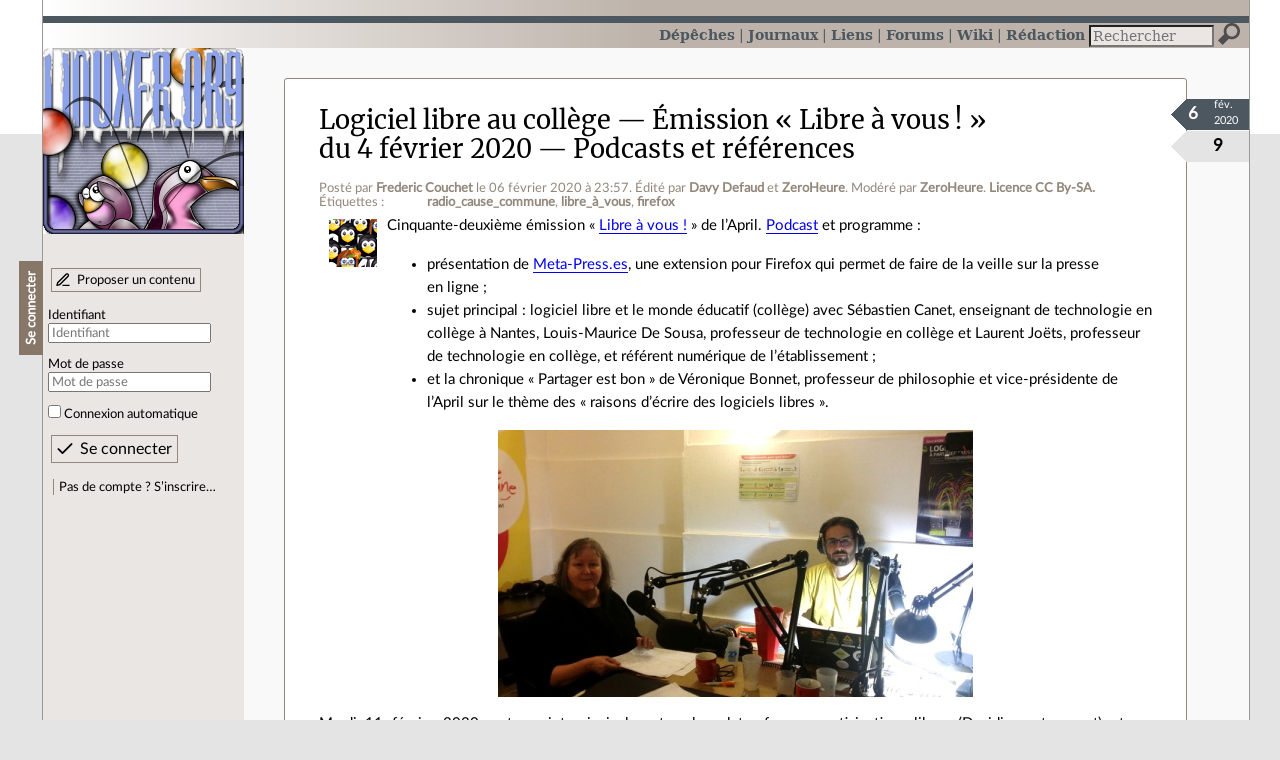

--- FILE ---
content_type: text/html; charset=utf-8
request_url: https://linuxfr.org/news/logiciel-libre-au-college-emission-libre-a-vous-du-4-fevrier-2020-podcasts-et-references
body_size: 5306
content:
<!DOCTYPE html>
<html lang="fr">
<head>
<meta charset="utf-8">
<title>Logiciel libre au collège — Émission « Libre à vous ! » du 4 février 2020 — Podcasts et références - LinuxFr.org</title>
<style type="text/css">header#branding h1 { background-image: url(/images/logos/linuxfr2_logo-frozen.png) }</style>
<link rel="stylesheet" href="/assets/application-8fbb115c941e433d5cde17e12c376f77d92d2c4eac19d01e1414d617c4d2506f.css" />
<link rel="shortcut icon" type="image/x-icon" href="/favicon.png" />
<meta content="width=device-width" name="viewport">
<meta content="Frederic Couchet" name="author">
<meta content="Logiciel libre au collège — Émission « Libre à vous ! » du 4 février 2020 — Podcasts et références" name="description">
<meta content="radio_cause_commune, libre_à_vous, firefox" name="keywords">
<link rel="alternate" type="application/atom+xml" title="Flux Atom des commentaires sur « Logiciel libre au collège — Émission « Libre à vous ! » du 4 février 2020 — Podcasts et références »" href="/nodes/119351/comments.atom" />
</head>

<body class="" id="news-show">
<div id="top"></div>
<nav id="site">
<div class="go_to_content">
<a href="#contents">Aller au contenu</a>
<a href="#sidebar">Aller au menu</a>
</div>
<ul>
<li class="active"><a title="Actualités, événements et autres nouveautés" href="/news">Dépêches</a></li>
<li><a title="Journaux personnels de nos visiteurs" href="/journaux">Journaux</a></li>
<li><a title="Liens remarquables" href="/liens">Liens</a></li>
<li><a title="Questions‑réponses, petites annonces" href="/forums">Forums</a></li>
<li><a title="Pages wiki" href="/wiki">Wiki</a></li>
<li><a title="Participez à la rédaction des dépêches" href="/redaction">Rédaction</a></li>
</ul>
<form action="/recherche" accept-charset="UTF-8" method="get"><input name="utf8" type="hidden" value="&#x2713;" />
<div class="searchbox" role="search">
<label for="query" id="label_query">Recherche :</label>
<input id="query" name="q" type="search" placeholder="Rechercher" />
<input type="submit" value="Rechercher" id="search_submit" title="Lancer la recherche sur le site" data-disable-with="Rechercher" />
</div>
</form>

</nav>

<aside id="sidebar">
<header id="branding"><h1 title="Le logo de LinuxFr.org"><a href="/">LinuxFr.org</a></h1></header>
<div class="login box">
<h1>Se connecter</h1>
<div class="new_content">
<a href="/proposer-un-contenu">Proposer un contenu</a>
</div>
<form class="new_account" id="new_account_sidebar" action="/compte/connexion" accept-charset="UTF-8" method="post"><input name="utf8" type="hidden" value="&#x2713;" /><input type="hidden" name="authenticity_token" value="n-gC6Au3t8F_HHNGvqEav4HmeEa_0JU6H8Sh_A2mXV2_pEYIKy7C58j8qnepI-e2G_wZk_-fJV5nz6emrsOYlQ" /><p>
<label for="account_login_sidebar">Identifiant</label>
<input id="account_login_sidebar" required="required" placeholder="Identifiant" size="20" type="text" name="account[login]" />
</p>
<p>
<label for="account_password_sidebar">Mot de passe</label>
<input id="account_password_sidebar" required="required" placeholder="Mot de passe" size="20" type="password" name="account[password]" />
</p>
<p>
<input name="account[remember_me]" type="hidden" value="0" /><input id="account_remember_me_sidebar" type="checkbox" value="1" name="account[remember_me]" />
<label for="account_remember_me_sidebar">Connexion automatique</label>
</p>
<p>
<input type="submit" name="commit" value="Se connecter" id="account_submit_sidebar" data-disable-with="Se connecter" />
</p>
</form>
<ul>
<li><a href="/compte/inscription">Pas de compte ? S’inscrire…</a></li>
</ul>
</div>

</aside>

<section class="container" id="container">
<main id="contents" role="main">
<article class="node hentry score1 news" itemscope itemtype="http://schema.org/Article">
<header>
<h1 class="entry-title" itemprop="name"><a href="/news/logiciel-libre-au-college-emission-libre-a-vous-du-4-fevrier-2020-podcasts-et-references">Logiciel libre au collège — Émission « Libre à vous ! » du 4 février 2020 — Podcasts et références</a></h1>
<div class="meta">
<span class="floating_spacer"></span><span class="posted_by_spanblock">Posté par <a rel="author" href="/users/mad">Frederic Couchet</a> <time datetime="2020-02-06T23:57:01+01:00" class="updated">le 06 février 2020 à 23:57</time>.</span>
<span class="edited_by_spanblock">Édité par <span class="edited_by"><a href="/users/davy78">Davy Defaud</a> et <a href="/users/andrianarivony">ZeroHeure</a></span>.</span>
<span class="moderated_by_spanblock">Modéré par <a href="/users/andrianarivony">ZeroHeure</a>.</span>
<a rel="license" href="http://creativecommons.org/licenses/by-sa/4.0/deed.fr">Licence CC By‑SA.</a>
<div class="tags">
Étiquettes :
<ul class="tag_cloud" itemprop="keywords">
<li><a rel="tag" href="/tags/radio_cause_commune/public">radio_cause_commune</a></li>
<li><a rel="tag" href="/tags/libre_à_vous/public">libre_à_vous</a></li>
<li><a rel="tag" href="/tags/firefox/public">firefox</a></li></ul>
</div>
</div>
</header>
<div class="figures">
<meta content="UserLikes:9" itemprop="interactionCount">
<figure class="score" title="Note de ce contenu">9</figure>
<figure class="datePourCss"><div class="jour">6</div><div class="mois">fév.</div><div class="annee">2020</div></figure>
<figure class="image" itemprop="image"><a href="/sections/communaut%C3%A9"><img alt="Communauté" title="Communauté" src="/images/sections/9.png" /></a></figure>
</div>
<div class="content entry-content" itemprop="articleBody">
<p>Cinquante‑deuxième émission « <a href="https://april.org/libre-a-vous">Libre à vous !</a> » de l’April. <a href="https://media.april.org/audio/radio-cause-commune/libre-a-vous/emissions/20200204/libre-a-vous-20200204.ogg">Podcast</a> et programme :</p>

<ul>
<li>présentation de <a href="/news/meta-press-es-un-meta-moteur-de-recherche-pour-la-presse-dans-votre-navigateur">Meta‑Press.es</a>, une extension pour Firefox qui permet de faire de la veille sur la presse en ligne ;</li>
<li>sujet principal : logiciel libre et le monde éducatif (collège) avec Sébastien Canet, enseignant de technologie en collège à Nantes, Louis‑Maurice De Sousa, professeur de technologie en collège et Laurent Joëts, professeur de technologie en collège, et référent numérique de l’établissement ;</li>
<li>et la chronique « Partager est bon » de Véronique Bonnet, professeur de philosophie et vice‐présidente de l’April sur le thème des « raisons d’écrire des logiciels libres ».</li>
</ul>

<p><img src="//img.linuxfr.org/img/68747470733a2f2f617072696c2e6f72672f66696c65732f6c696272652d612d766f75732f6c61762d32303230303230342e6a7067/lav-20200204.jpg" alt="Photo de Véronique Bonnet et Frédéric Couchet" title="Source : https://april.org/files/libre-a-vous/lav-20200204.jpg"></p>

<p>Mardi 11 février 2020, notre sujet principal portera les plates‑formes participatives libres (Decidim notamment) et sur Agorasso que Code For France « <em>met gratuitement à disposition des associations pour ouvrir leur gouvernance et co‑construire leur action</em> » (Agorasso étant basée sur Decidim).</p>

<p>Si vous avez des questions, n’hésitez pas à les mettre en commentaires de cette dépêche.</p>

<p>Rendez‑vous en direct chaque mardi de 15 h 30 à 17 h sur 93,1 MHz en Île‑de‑France. L’émission est diffusée simultanément sur le <a href="https://cause-commune.fm/">site Web de la radio Cause Commune</a>.</p>

<h2>Aller plus loin</h2>
<ul class="links">
<li class="link" data-url="/redaction/links/105713/modifier" id="link_105713" lang="fr">
<a data-hit="105713" title="https://cause-commune.fm/" hreflang="fr" class="hit_counter" href="https://cause-commune.fm/">Radio Cause Commune</a>
(31 clics)
</li>
<li class="link" data-url="/redaction/links/105714/modifier" id="link_105714" lang="fr">
<a data-hit="105714" title="https://april.org/libre-a-vous" hreflang="fr" class="hit_counter" href="https://april.org/libre-a-vous">Libre à vous !</a>
(30 clics)
</li>
<li class="link" data-url="/redaction/links/105715/modifier" id="link_105715" lang="fr">
<a data-hit="105715" title="https://media.april.org/audio/radio-cause-commune/libre-a-vous/emissions/20200204/libre-a-vous-20200204.ogg" hreflang="fr" class="hit_counter" href="https://media.april.org/audio/radio-cause-commune/libre-a-vous/emissions/20200204/libre-a-vous-20200204.ogg">Podcast de la 52ᵉ émission </a>
(39 clics)
</li>
<li class="link" data-url="/redaction/links/105716/modifier" id="link_105716" lang="fr">
<a data-hit="105716" title="https://www.april.org/52-college" hreflang="fr" class="hit_counter" href="https://www.april.org/52-college">Les références pour la 52ᵉ émission et les podcasts par sujet</a>
(28 clics)
</li>
<li class="link" data-url="/redaction/links/105717/modifier" id="link_105717" lang="fr">
<a data-hit="105717" title="https://april.org/lav.xml" hreflang="fr" class="hit_counter" href="https://april.org/lav.xml">S’abonner au podcast</a>
(31 clics)
</li>

</ul>

</div>
<footer class="actions">
<meta itemprop="interactionCount" content="UserComments:0" /><span class="anonymous_reader"> (<span class="nb_comments">0 commentaire</span>).</span>

<div class="formats">
<a title="Télécharger ce contenu au format Markdown" class="action download" href="/news/logiciel-libre-au-college-emission-libre-a-vous-du-4-fevrier-2020-podcasts-et-references.md">Markdown</a>
<a title="Télécharger ce contenu au format EPUB" class="action download" href="/news/logiciel-libre-au-college-emission-libre-a-vous-du-4-fevrier-2020-podcasts-et-references.epub">EPUB</a>
</div>

</footer>
</article>

<div id="comments">
<p id="follow-feed">
<a title="Suivre le flux des commentaires" href="/nodes/119351/comments.atom">Suivre le flux des commentaires</a>
</p>
<p>
<strong>Note :</strong>
les commentaires appartiennent à celles et ceux qui les ont postés. Nous n’en sommes pas responsables.
</p>
</div>

</main>

<footer>
<p><a class="scroll" href="#top">Revenir en haut de page</a></p>
</footer>
</section>
<footer id="bigfooter">
<nav id="last_comments">
<h1>Derniers commentaires</h1>
<ul>
<li><a href="/users/elessar/journaux/hors-sujet-des-tablettes-lave-vaisselle-tout-en-un#comment-2011610">Re: 4ème produit mais le lave vaisselle est il si économique ?</a></li>
<li><a href="/forums/linux-general/posts/installation-subsync#comment-2011609">mise à jour des dépôts</a></li>
<li><a href="/users/colargol/liens/l-effondrement-de-la-fiabilite-de-chatgpt-face-a-la-contamination-par-grokipedia#comment-2011608">Re: Nan, pas possible</a></li>
<li><a href="/forums/linux-debian-ubuntu/posts/resolu-exclusion-paquet-apt-update#comment-2011607">Re: RTFM ;-)</a></li>
<li><a href="/users/colargol/liens/l-effondrement-de-la-fiabilite-de-chatgpt-face-a-la-contamination-par-grokipedia#comment-2011606">Re: Nan, pas possible</a></li>
<li><a href="/users/colargol/liens/l-effondrement-de-la-fiabilite-de-chatgpt-face-a-la-contamination-par-grokipedia#comment-2011605">Nan, pas possible</a></li>
<li><a href="/users/colargol/liens/l-effondrement-de-la-fiabilite-de-chatgpt-face-a-la-contamination-par-grokipedia#comment-2011604">Re: 12 comme les 14 apôtres</a></li>
<li><a href="/users/wilk/liens/le-port-du-casque-et-de-moyens-reflechissants-obligatoire-pour-les-cyclistes-et-les-conducteurs-de-trottinettes-a-aurillac#comment-2011603">Re: Qui va contrôler ?</a></li>
<li><a href="/users/elessar/journaux/hors-sujet-des-tablettes-lave-vaisselle-tout-en-un#comment-2011602">Re: 4ème produit mais le lave vaisselle est il si économique ?</a></li>
<li><a href="/users/wilk/liens/le-port-du-casque-et-de-moyens-reflechissants-obligatoire-pour-les-cyclistes-et-les-conducteurs-de-trottinettes-a-aurillac#comment-2011601">Re: Les cyclistes ont bon dos</a></li>
<li><a href="/users/daftaupe/liens/olvid-ouvre-le-code-source-de-son-serveur#comment-2011600">Re: Détails sur le serveur</a></li>
<li><a href="/users/colargol/liens/l-effondrement-de-la-fiabilite-de-chatgpt-face-a-la-contamination-par-grokipedia#comment-2011599">12 comme les 14 apôtres</a></li>
</ul>
</nav>
<nav id="popular_tags">
<h1>Étiquettes (tags) populaires</h1>
<ul class="tag_cloud">
<li><a href="/tags/intelligence_artificielle/public">intelligence_artificielle</a></li>
<li><a href="/tags/merdification/public">merdification</a></li>
<li><a href="/tags/grands_modèles_de_langage/public">grands_modèles_de_langage</a></li>
<li><a href="/tags/hppa/public">hppa</a></li>
<li><a href="/tags/france_culture/public">france_culture</a></li>
<li><a href="/tags/états-unis/public">états-unis</a></li>
<li><a href="/tags/administration_française/public">administration_française</a></li>
<li><a href="/tags/note_de_lecture/public">note_de_lecture</a></li>
<li><a href="/tags/capitalisme/public">capitalisme</a></li>
<li><a href="/tags/donald_trump/public">donald_trump</a></li>
<li><a href="/tags/linuxfr/public">linuxfr</a></li>
<li><a href="/tags/linux/public">linux</a></li>
</ul>
</nav>
<section id="friends">
<h1>Sites amis</h1>
<ul>
<li><a href="https://www.april.org/">April</a></li>
<li><a href="https://www.agendadulibre.org/">Agenda du Libre</a></li>
<li><a href="https://www.framasoft.net/">Framasoft</a></li>
<li><a href="https://www.d-booker.fr/">Éditions D-BookeR</a></li>
<li><a href="https://www.editions-eyrolles.com/Recherche/?q=linux">Éditions Eyrolles</a></li>
<li><a href="https://boutique.ed-diamond.com/">Éditions Diamond</a></li>
<li><a href="https://www.editions-eni.fr/recherche?exp=opensource ">Éditions ENI</a></li>
<li><a href="https://www.laquadrature.net/">La Quadrature du Net</a></li>
<li><a href="https://lea-linux.org">Lea-Linux</a></li>
<li><a href="https://enventelibre.org">En Vente Libre</a></li>
<li><a href="https://grafik.plus/">Grafik Plus</a></li>
<li><a href="https://opensource.org/">Open Source Initiative</a></li>
</ul>
</section>
<nav id="about_us">
<h1>À propos de LinuxFr.org</h1>
<ul>
<li><a href="/mentions_legales">Mentions légales</a></li>
<li><a href="/faire_un_don">Faire un don</a></li>
<li><a href="/equipe">L’équipe de LinuxFr.org</a></li>
<li><a href="/informations">Informations sur le site</a></li>
<li><a href="/aide">Aide / Foire aux questions</a></li>
<li><a href="/suivi">Suivi des suggestions et bogues</a></li>
<li><a href="/regles_de_moderation">Règles de modération</a></li>
<li><a href="/statistiques">Statistiques</a></li>
<li><a href="/developpement">API pour le développement</a></li>
<li><a href="/code_source_du_site">Code source du site</a></li>
<li><a href="/plan">Plan du site</a></li>
</ul>
</nav>
</footer>

<script src="/assets/application-ea18d32113d34928f73c40c3e7e4aee7b5cc739bee5f9f08fb03d30b00343c90.js"></script>
</body>
</html>
